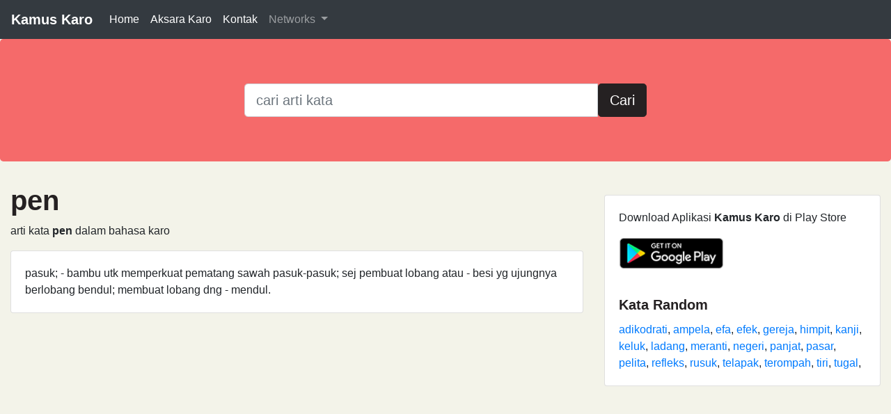

--- FILE ---
content_type: text/html; charset=utf-8
request_url: https://kamuskaro.com/pen.html
body_size: 2808
content:
<!DOCTYPE html>
<html lang="en">
<head>
    <meta charset="utf-8">
    <meta name="viewport" content="width=device-width, initial-scale=1, shrink-to-fit=no">
        <meta name="description" content="Arti kata pen dalam bahasa karo, terjemahan kata pen. Arti pen di karo">
    <meta name="keywords" content="arti pen, terjemahan pen, pengertian pen, kamus karo">
    
    <meta property="og:url" content="https://kamuskaro.com">
    <meta property="og:type" content="website">
    <meta property="og:title" content="Arti kata pen Dalam Bahasa Karo">
    <meta property="og:description" content="Arti kata pen dalam bahasa karo, terjemahan kata pen. Arti pen di karo">
    <meta property="og:image" content="https://kamuskaro.com/favicon.png">
    
    <meta name="twitter:card" content="summary_large_image">
    <meta property="twitter:domain" content="kadal.id">
    <meta property="twitter:url" content="https://kamuskaro.com">
    <meta name="twitter:title" content="Arti kata pen Dalam Bahasa Karo">
    <meta name="twitter:description" content="Arti kata pen dalam bahasa karo, terjemahan kata pen. Arti pen di karo">
    <meta name="twitter:image" content="https://kamuskaro.com/favicon.png">
    <meta name="robot" content="index,follow">
    <meta name="copyright" content="Copyright © 2026">
    <meta name="author" content="Dev.Karo">
    <meta name="csrf-token" content="lw2oxpGZ1rw6eGQofoyAOuNh2vgEMO58AAapnd87">
    <title>Arti kata pen Dalam Bahasa Karo - Kamus Karo Online</title>
    <link rel="dns-prefetch" href="https://cdn.jsdelivr.net">
    <link rel="dns-prefetch" href="https://pagead2.googlesyndication.com">
    <link rel="shortcut icon" href="https://kamuskaro.com/favicon.png" type="image/x-icon">
    <link rel="icon" href="https://kamuskaro.com/favicon.png" type="image/x-icon">
    <link rel="stylesheet" href="https://cdn.jsdelivr.net/npm/bootstrap@4.6.2/dist/css/bootstrap.min.css" integrity="sha256-+IZRbz1B6ee9mUx/ejmonK+ulIP5A5bLDd6v6NHqXnI=" crossorigin="anonymous">
    <style>
    html {
        position: relative;
        min-height: 100%;
    }
    body {
        margin-bottom: 60px;
        padding-top: 3.5rem;
        background-color: #F3F3E9;
    }

    .jumbotron {
        background-color: #f56a6a!important;
    }

    h1, h2, h3, h4, h5, h6 {
        color: #252122;
        font-weight: 700;
    }
    .navbar-brand {
        font-weight: 700;
    }
    .btn-custom {
        color: #fff;
        background-color: #252122;
        border-color: #252122;
    }

    .footer {
        position: absolute;
        bottom: 0;
        width: 100%;
        height: 60px;
        line-height: 60px;
        background-color: #E5E5D6;
        color: #fff!important;
    }
    .container {
        width: auto;
        max-width: 680px;
        padding: 0 15px;
    }
</style>
  <script type="application/ld+json">

{
  "@context": "https://schema.org",
  "@type": "Article",
  "mainEntityOfPage": {
    "@type": "WebPage",
    "@id": "{{ url()->current() }}"
  },
  "headline": "{{trim(View::yieldContent('title'))}}",
  "image": "",
  "author": {
    "@type": "Person",
    "name": "Mamakaro"
  },
  "publisher": {
    "@type": "Organization",
    "name": "DevKaro",
    "logo": {
      "@type": "ImageObject",
      "url": ""
    }
  },
  "datePublished": "{{ \Carbon\Carbon::today() }}",
  "dateModified": "{{ \Carbon\Carbon::today() }}"
}

</script>
  <link rel="canonical" href="https://kamuskaro.com/pen.html">
</head>

<body>
    <nav class="navbar navbar-expand-md navbar-dark fixed-top bg-dark">
        <a class="navbar-brand" href="https://kamuskaro.com" title="Kamus Karo Online">Kamus Karo</a>
        <button class="navbar-toggler" type="button" data-toggle="collapse" data-target="#takalna" aria-controls="takalna" aria-expanded="false" aria-label="Toggle navigation">
            <span class="navbar-toggler-icon"></span>
        </button>

        <div class="collapse navbar-collapse" id="takalna">
            <ul class="navbar-nav mr-auto">
                <li class="nav-item active">
                    <a class="nav-link" href="https://kamuskaro.com" title="Kamus Karo">Home</a>
                </li>
                <li class="nav-item active">
                    <a class="nav-link" href="#" title="Tulisen Karo" >Aksara Karo</a>
                </li>
                <li class="nav-item active">
                    <a class="nav-link" href="https://kamuskaro.com/kontak" title="Hubungi Admin">Kontak</a>
                </li>
                <li class="nav-item dropdown">
                    <a class="nav-link dropdown-toggle" href="#" id="KaroNetwork" data-toggle="dropdown" aria-haspopup="true" aria-expanded="false">
                        Networks
                    </a>
                    <div class="dropdown-menu" aria-labelledby="KaroNetwork">
                        <a class="dropdown-item" href="http://lagu.karo.or.id" target="_blank">Lagu Karo</a>
                        <a class="dropdown-item" href="http://karo.or.id" target="_blank">Berita Karo</a>
                        <a class="dropdown-item" href="http://dev.karo.or.id" target="_blank">Developer Karo</a>
                    </div>
                </li>
            </ul>
        </div>
    </nav>


    <div class="jumbotron">
        <center>
            <form action="https://kamuskaro.com/cari" method="GET" name="kamuskaro" id="kamuskaro">
                <div class="input-group input-group-lg col-md-6">
                    <input type="text" class="form-control" name="kata" id="kata" value="" placeholder="cari arti kata" required>
                    <div class="invalid-feedback">
                        Please provide a valid state.
                    </div>
                    <span class="input-group-btn">
                        <button class="btn btn-lg btn-primary btn-custom" type="submit">Cari</button>
                    </span>
                </div>
            </form>
        </center>
    </div>

    <div class="container-fluid">
                <div class="row">
            <div class="col-md-8">
                            <h1>pen</h1>
                    <p>arti kata <b>pen</b> dalam bahasa karo</p>
            <div class="card">
                <div class="card-body">
                    <p class="card-text">pasuk; - bambu utk memperkuat pematang sawah pasuk-pasuk; sej ­pembuat lobang atau - besi yg ujungnya berlobang bendul; membuat lobang dng - mendul.</p>
                </div>
            </div>
            
    <br>
                </div>
            <div class="col-md-4">
                <div class="card my-3 ">
    <div class="card-body">
        <p class="card-text">Download Aplikasi <b>Kamus Karo</b> di Play Store</p>
        <a href="https://play.google.com/store/apps/details?id=com.surbakti.kamuskaro&hl=id" target="_blank">
            <img src ="https://kamuskaro.com/android-google-play.png" width="150px" title="Google Play Store">
        </a>
    </div>

    <div class="card-body">
        <h5 class="card-title">Kata Random</h5>
        <p class="card-text">
                            <a href="https://kamuskaro.com/adikodrati.html" title="Arti kata adikodrati dalam bahasa karo">adikodrati</a>,
                            <a href="https://kamuskaro.com/ampela.html" title="Arti kata ampela dalam bahasa karo">ampela</a>,
                            <a href="https://kamuskaro.com/efa.html" title="Arti kata efa dalam bahasa karo">efa</a>,
                            <a href="https://kamuskaro.com/efek.html" title="Arti kata efek dalam bahasa karo">efek</a>,
                            <a href="https://kamuskaro.com/gereja.html" title="Arti kata gereja dalam bahasa karo">gereja</a>,
                            <a href="https://kamuskaro.com/himpit.html" title="Arti kata himpit dalam bahasa karo">himpit</a>,
                            <a href="https://kamuskaro.com/kanji.html" title="Arti kata kanji dalam bahasa karo">kanji</a>,
                            <a href="https://kamuskaro.com/keluk.html" title="Arti kata keluk dalam bahasa karo">keluk</a>,
                            <a href="https://kamuskaro.com/ladang.html" title="Arti kata ladang dalam bahasa karo">ladang</a>,
                            <a href="https://kamuskaro.com/meranti.html" title="Arti kata meranti dalam bahasa karo">meranti</a>,
                            <a href="https://kamuskaro.com/negeri.html" title="Arti kata negeri dalam bahasa karo">negeri</a>,
                            <a href="https://kamuskaro.com/panjat.html" title="Arti kata panjat dalam bahasa karo">panjat</a>,
                            <a href="https://kamuskaro.com/pasar.html" title="Arti kata pasar dalam bahasa karo">pasar</a>,
                            <a href="https://kamuskaro.com/pelita.html" title="Arti kata pelita dalam bahasa karo">pelita</a>,
                            <a href="https://kamuskaro.com/refleks.html" title="Arti kata refleks dalam bahasa karo">refleks</a>,
                            <a href="https://kamuskaro.com/rusuk.html" title="Arti kata rusuk dalam bahasa karo">rusuk</a>,
                            <a href="https://kamuskaro.com/telapak.html" title="Arti kata telapak dalam bahasa karo">telapak</a>,
                            <a href="https://kamuskaro.com/terompah.html" title="Arti kata terompah dalam bahasa karo">terompah</a>,
                            <a href="https://kamuskaro.com/tiri.html" title="Arti kata tiri dalam bahasa karo">tiri</a>,
                            <a href="https://kamuskaro.com/tugal.html" title="Arti kata tugal dalam bahasa karo">tugal</a>,
                    </p>
    </div>

</div>            </div>
        </div>
    </div>

    <footer class="footer">
        <div class="container-fluid">
            <span class="text-muted">&copy; 2026.
                <a href="http://dev.karo.or.id" target="_blank" title="Dev.Karo">Dev.Karo</a> |
                <a href="#" title="Kamus Karo versi 1.4">v 1.4</a>
            </span>
        </div>
    </footer>

    <script src="https://cdn.jsdelivr.net/npm/jquery@3.7.1/dist/jquery.min.js" integrity="sha256-/JqT3SQfawRcv/BIHPThkBvs0OEvtFFmqPF/lYI/Cxo=" crossorigin="anonymous"></script>
    <script src="https://cdn.jsdelivr.net/npm/bootstrap@4.6.2/dist/js/bootstrap.bundle.min.js" integrity="sha256-GRJrh0oydT1CwS36bBeJK/2TggpaUQC6GzTaTQdZm0k=" crossorigin="anonymous"></script>
    <!-- Global site tag (gtag.js) - Google Analytics -->
    <script async src="https://www.googletagmanager.com/gtag/js?id=G-DMYTQZQC8C"></script>
    <script>
      window.dataLayer = window.dataLayer || [];
      function gtag(){dataLayer.push(arguments);}
      gtag('js', new Date());

      gtag('config', 'G-DMYTQZQC8C');
    </script>
    <script data-ad-client="ca-pub-3106781904012758" async src="https://pagead2.googlesyndication.com/pagead/js/adsbygoogle.js"></script>
<script defer src="https://static.cloudflareinsights.com/beacon.min.js/vcd15cbe7772f49c399c6a5babf22c1241717689176015" integrity="sha512-ZpsOmlRQV6y907TI0dKBHq9Md29nnaEIPlkf84rnaERnq6zvWvPUqr2ft8M1aS28oN72PdrCzSjY4U6VaAw1EQ==" data-cf-beacon='{"version":"2024.11.0","token":"9a3c85c6555347f8be37eeb72ad364cd","r":1,"server_timing":{"name":{"cfCacheStatus":true,"cfEdge":true,"cfExtPri":true,"cfL4":true,"cfOrigin":true,"cfSpeedBrain":true},"location_startswith":null}}' crossorigin="anonymous"></script>
</body>
</html>

--- FILE ---
content_type: text/html; charset=utf-8
request_url: https://www.google.com/recaptcha/api2/aframe
body_size: 267
content:
<!DOCTYPE HTML><html><head><meta http-equiv="content-type" content="text/html; charset=UTF-8"></head><body><script nonce="gfzBPFxRhtSLdT-1zLQdrA">/** Anti-fraud and anti-abuse applications only. See google.com/recaptcha */ try{var clients={'sodar':'https://pagead2.googlesyndication.com/pagead/sodar?'};window.addEventListener("message",function(a){try{if(a.source===window.parent){var b=JSON.parse(a.data);var c=clients[b['id']];if(c){var d=document.createElement('img');d.src=c+b['params']+'&rc='+(localStorage.getItem("rc::a")?sessionStorage.getItem("rc::b"):"");window.document.body.appendChild(d);sessionStorage.setItem("rc::e",parseInt(sessionStorage.getItem("rc::e")||0)+1);localStorage.setItem("rc::h",'1768905665589');}}}catch(b){}});window.parent.postMessage("_grecaptcha_ready", "*");}catch(b){}</script></body></html>